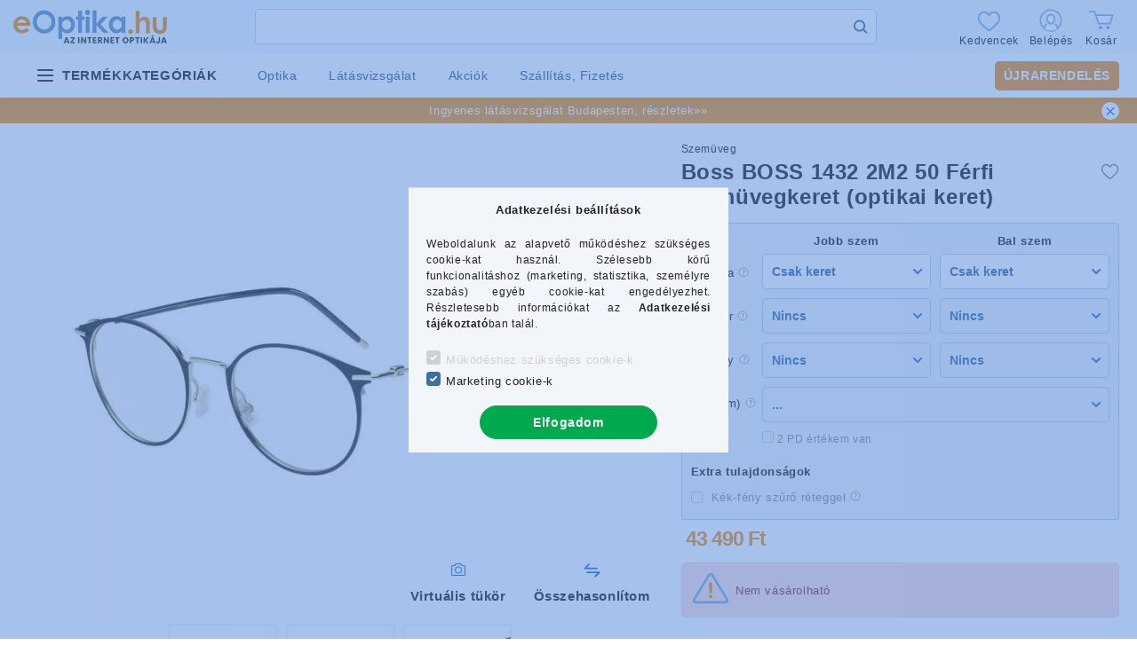

--- FILE ---
content_type: text/html; charset=utf-8
request_url: https://ku.zmmarketing.hu/klaviyo/api-start.php?op=productinfo&shop=eoptika&sku=BOSS_1432_2M2_50
body_size: 508
content:
{"ProductName":"Boss BOSS 1432 2M2 50 F\u00e9rfi szem\u00fcvegkeret (optikai keret)","ProductID":582990277,"SKU":"BOSS_1432_2M2_50","Categories":["Szem\u00fcveg : Szem\u00fcveg, szem\u00fcvegkeret","Szem\u00fcveg : Szem\u00fcveg, szem\u00fcvegkeret|Kateg\u00f3ria : Szem\u00fcveg Kateg\u00f3ria|F\u00e9rfi : F\u00e9rfi szem\u00fcveg","Szem\u00fcveg : Szem\u00fcveg, szem\u00fcvegkeret|Kateg\u00f3ria : Szem\u00fcveg Kateg\u00f3ria","Szem\u00fcveg : Szem\u00fcveg, szem\u00fcvegkeret|Forma : Szem\u00fcveg Forma","Szem\u00fcveg : Szem\u00fcveg, szem\u00fcvegkeret|M\u00e1rka : Szem\u00fcveg M\u00e1rka","Szem\u00fcveg : Szem\u00fcveg, szem\u00fcvegkeret|T\u00edpus : Szem\u00fcveg T\u00edpus","Szem\u00fcveg : Szem\u00fcveg, szem\u00fcvegkeret|Sz\u00edn : Szem\u00fcveg Sz\u00edn","Szem\u00fcveg : Szem\u00fcveg, szem\u00fcvegkeret|Glasses","Szem\u00fcveg : Szem\u00fcveg, szem\u00fcvegkeret|M\u00e1rka : Szem\u00fcveg M\u00e1rka|\u00d6sszes szem\u00fcveg m\u00e1rka","Szem\u00fcveg : Szem\u00fcveg, szem\u00fcvegkeret|Sz\u00edn : Szem\u00fcveg Sz\u00edn|Fekete : Fekete szem\u00fcvegkeret","Szem\u00fcveg : Szem\u00fcveg, szem\u00fcvegkeret|M\u00e1rka : Szem\u00fcveg M\u00e1rka|Boss szem\u00fcveg|Boss f\u00e9rfi szem\u00fcveg","Szem\u00fcveg : Szem\u00fcveg, szem\u00fcvegkeret|Szem\u00fcvegek anyag szerint|Rozsdamentes ac\u00e9l szem\u00fcvegkeret","Monitor szem\u00fcveg : K\u00e9kf\u00e9ny sz\u0171r\u0151 szem\u00fcveg, monitor szem\u00fcveg|Forma : Monitor szem\u00fcveg forma|Ov\u00e1lis monitor szem\u00fcveg","Szem\u00fcveg : Szem\u00fcveg, szem\u00fcvegkeret|Kollekci\u00f3 : Szem\u00fcveg Kollekci\u00f3|F\u00e9rfi : F\u00e9rfi szem\u00fcveg","Szem\u00fcveg : Szem\u00fcveg, szem\u00fcvegkeret|Forma : Szem\u00fcveg Forma|Ov\u00e1lis : Ov\u00e1lis keretek","Szem\u00fcveg : Szem\u00fcveg, szem\u00fcvegkeret|Sz\u00edn : Szem\u00fcveg Sz\u00edn|Fekete szem\u00fcvegkeret","Szem\u00fcveg : Szem\u00fcveg, szem\u00fcvegkeret|M\u00e1rka : Szem\u00fcveg M\u00e1rka|Boss szem\u00fcveg"],"ImageURL":"https:\/\/eoptika.hu\/shop_ordered\/43321\/shop_pic\/BOSS_1432_2M2_50.jpg","URL":"https:\/\/eoptika.hu\/boss-szemuvegkeret-boss-1432-2m2-50","Price":"43490","CompareAtPrice":""}

--- FILE ---
content_type: application/javascript
request_url: https://api.aicommerce.hu/js/modules/productimage.js
body_size: 588
content:
MAUTH.modules.productimage=MAUTH.modules.productimage||function(){"use strict";return{module_name:"productimage",initialized:!1,is_js_loaded:!1,config:{language:"en",languageLoaded:!1},translates:{loading_error:"Unable to load application",error_no_sku:"SKU is required"},contents:{},data:{sku:!1,lang:!1,size:!1},initParams:!1,savedParams:!1,params:{},getTranslate:function(t){return MAUTH.getTranslate(t,this.module_name)},error:function(t){MAUTH.modules.productimage;t||(t=MAUTH.config.translate.service_unavailable),MAUTH.error(t,!1,!1)},restart:function(){this.run()},init:function(){if("object"!=typeof this.initParams)return!1;this.savedParams=this.initParams;let t=this.initParams;this.initParams=!1,this.is_js_loaded=!1;let e=!!t.hasOwnProperty("sku")&&t.sku,s=!!t.hasOwnProperty("language")&&t.language,a=!!t.hasOwnProperty("size")&&t.size;if(null===e||!1===e||!/^[A-Z0-9|_.+\-]+$/.test(e))return this.error(this.translates.error_no_sku),!1;this.data.sku=e,this.data.lang=s,this.data.size=a,MAUTH.loadModuleContent(this.module_name,this.data).catch((t=>{MAUTH.modules.productimage.error(MAUTH.modules.productimage.translates.loading_error)}))},setContents:function(t){"object"!=typeof t?(this.contents={},this.error(this.translates.loading_error)):this.contents=t},endSetup:function(){this.initialized=!0,"object"==typeof AI_PRODUCTIMAGE&&AI_PRODUCTIMAGE.hasOwnProperty("setImage")&&"function"==typeof AI_PRODUCTIMAGE.setImage&&"object"==typeof this.contents&&this.contents.hasOwnProperty("item")&&"string"==typeof this.contents.item&&this.contents.hasOwnProperty("images")&&"object"==typeof this.contents.images&&(this.is_js_loaded=!0),MAUTH.run(this.module_name)},setParams:function(t){this.params=t,this.initialized=!0},run:function(){this.is_js_loaded&&AI_PRODUCTIMAGE.setImage()}}}();

--- FILE ---
content_type: application/javascript
request_url: https://api.aicommerce.hu/mauth.js
body_size: 6281
content:
var MAUTH=MAUTH||function(){"use strict";return{name:"aicommerce-api-auth",namejs:"aicommerce-api-js",cookie:"_C_MAUTH",baseauth:"cors",basepass:"",site:!1,url:!1,debug:!1,modules:{},config:{language:"en",languageLoaded:!1,translate:{error_title:"Error",service_unavailable:"Service is unavailable",unknow_reply:"Unknown server reply!",unknown_error:"Unknown error!",wrong_response:"Wrong server response!"}},watchdog:0,moduleLast:!1,moduleUrl:{},moduleRun:{},moduleMode:{},moduleNames:{},moduleCookie:{},moduleToLoad:{},moduleLoading:{},moduleLoadError:{},moduleInitParams:{},moduleContentName:{},reloadData:!1,loadingError:!1,codesToLoadBefore:[],codesCurrentBefore:!1,codesToLoad:[],codesCurrent:!1,error:function(e,o=!1,t=!1){let r=e+(!1!==o?'<br /><span class="sub">'+o+"</span>":"");null!==t&&!1!==t&&MAUTH.hasOwnProperty("modules")&&"object"==typeof MAUTH.modules&&MAUTH.modules.hasOwnProperty(t)&&null!==MAUTH.modules[t]&&!1!==MAUTH.modules[t]&&"object"==typeof MAUTH.modules[t]&&MAUTH.modules[t].hasOwnProperty("error")&&"function"==typeof MAUTH.modules[t].error&&(MAUTH.modules[t].error(r),r=!1),!1!==r&&MAUTH.showDialog(MAUTH.config.translate.error_title,'<div class="error">'+r+"</div>"),MAUTH.debug&&console.log("ERROR: "+r)},getCookie:function(e){var o=document.cookie.match(new RegExp("(^| )"+e+"=([^;]+)"));return!(!o||"object"!=typeof o||!o.hasOwnProperty(2))&&o[2]},setCookieTime:function(e,o,t=86400,r="/"){let n=new Date;n.setTime(n.getTime()+1e3*t),document.cookie=e+"="+escape(o)+(null===t?"":"; expires="+n.toUTCString())+(null===r?"":"; path="+r)},setCookie:function(e,o,t=365,r="/"){let n=new Date;n.setDate(n.getDate()+t),document.cookie=e+"="+escape(o)+(null===t?"":"; expires="+n.toUTCString())+(null===r?"":"; path="+r)},delCookie:function(e,o="/"){let t=new Date;t.setDate(t.getDate()-60),document.cookie=e+"="+escape("")+"; expires="+t.toUTCString()+(null===o?"":"; path="+o)},getTranslate:function(e,o=!1){if(!1===o&&MAUTH.config.translate.hasOwnProperty(e))return MAUTH.config.translate[e];if(!1!==o){if(MAUTH.config.translate.hasOwnProperty(o)&&"object"==typeof MAUTH.config.translate[o]&&MAUTH.config.translate[o].hasOwnProperty(e))return MAUTH.config.translate[o][e];if(MAUTH.hasOwnProperty("modules")&&"object"==typeof MAUTH.modules&&MAUTH.modules.hasOwnProperty(o)&&"object"==typeof MAUTH.modules[o]&&MAUTH.modules[o].hasOwnProperty("translates")&&"object"==typeof MAUTH.modules[o].translates&&MAUTH.modules[o].translates.hasOwnProperty(e))return MAUTH.modules[o].translates[e]}return!1},getIEVersion:function(){var e=navigator.userAgent.toLowerCase();return-1!=e.indexOf("msie")&&parseInt(e.split("msie")[1])},checkIE:function(e){return this.getIEVersion()>=1&&this.getIEVersion()<=e},getRandom:function(){return Math.floor(this.checkIE(8)?1e7*Math.random()/1e3:Date.now()/1e3)+"."+1e3*Math.random()},sleep:e=>new Promise((o=>setTimeout(o,e))),getNode:function(e){if(!e)return!1;let o=document.querySelectorAll(e);return!(null===o||"object"!=typeof o||1!==o.length||!o.hasOwnProperty(0))&&o[0]},getUrl:function(e=!1){return e&&"auth"!=e&&"object"==typeof this.moduleUrl&&this.moduleUrl.hasOwnProperty(e)&&void 0!==this.moduleUrl[e]&&!1!==this.moduleUrl[e]&&this.moduleUrl[e]?this.moduleUrl[e]:this.url},loadLanguage:async function(e,o=!1){try{if(o||(o="auth"),null===e||!1===e||!/^[a-z][a-z](_[a-zA-Z][a-zA-Z])?$/.test(e))return o;if(e.length>2&&(e=e.substring(0,2).toLowerCase()),"auth"==o){if(!1!==this.config.languageLoaded&&this.config.languageLoaded===e)return!1}else if(this.hasOwnProperty("modules")&&"object"==typeof this.modules&&this.modules.hasOwnProperty(o)&&"object"==typeof this.modules[o]&&"object"==typeof this.modules[o].config&&!1!==this.modules[o].config.languageLoaded&&this.modules[o].config.languageLoaded===e)return o;let t=this.getUrl(o),r=await fetch(t+"/js/languages/"+o+"/"+e+".json"),n=await r.json();if("object"!=typeof n)return o;"auth"==o?this.config.language=e:this.hasOwnProperty("modules")&&"object"==typeof this.modules&&this.modules.hasOwnProperty(o)&&"object"==typeof this.modules[o]&&"object"==typeof this.modules[o].config&&(this.modules[o].config.language=e);for(let e in n)if(n.hasOwnProperty(e)&&0!==n[e].length)if("auth"==o){if(!this.config.translate.hasOwnProperty(e))continue;let o=0;if("object"==typeof n[e])for(let t in n[e])n[e].hasOwnProperty(t)&&o++;if(0==o)this.config.translate[e]=n[e];else for(let o in n[e])n[e].hasOwnProperty(o)&&(this.config.translate[e][o]=n[e][o])}else this.hasOwnProperty("modules")&&"object"==typeof this.modules&&this.modules.hasOwnProperty(o)&&"object"==typeof this.modules[o]&&(this.modules[o].translates[e]=n[e]);"auth"==o?this.config.languageLoaded=e:this.hasOwnProperty("modules")&&"object"==typeof this.modules&&this.modules.hasOwnProperty(o)&&"object"==typeof this.modules[o]&&(this.modules[o].config.languageLoaded=e)}catch(e){throw new Error("unable to load language! "+e.message)}return o},getModuleToLoad:function(){if("object"!=typeof this.moduleToLoad)return!1;for(let e in this.moduleToLoad)if(this.moduleToLoad.hasOwnProperty(e)&&!1!==this.moduleToLoad[e])return e;return!1},waitModuleToLoad:async function(e=!1){let o=MAUTH.getModuleToLoad();for(;!1!==o;)o=MAUTH.getModuleToLoad(),await MAUTH.sleep(300);return e&&(MAUTH.moduleToLoad[e]=e),!0},getLoadingModule:function(){if("object"!=typeof this.moduleLoading)return!1;for(let e in this.moduleLoading)if(this.moduleLoading.hasOwnProperty(e)&&!1!==this.moduleLoading[e])return e;return!1},waitForModuleLoading:async function(){if("object"!=typeof this.moduleLoading)return!1;let e=1;for(;e>0;){e=0;for(let o in this.moduleLoading)this.moduleLoading.hasOwnProperty(o)&&!1!==this.moduleLoading[o]&&e++;e+=MAUTH.codesToLoadBefore.length,e+=MAUTH.codesToLoad.length,e>0&&await MAUTH.sleep(300)}return!0},getLastLoadingContent:function(){if("object"!=typeof this.moduleContentName)return!1;for(let e in this.moduleContentName)if(this.moduleContentName.hasOwnProperty(e)&&!1!==this.moduleContentName[e])return e;return!1},waitForModuleContents:async function(){if("object"!=typeof this.moduleContentName)return!1;let e=1;for(;e>0;){e=0;for(let o in this.moduleContentName)this.moduleContentName.hasOwnProperty(o)&&!1!==this.moduleContentName[o]&&e++;e+=MAUTH.codesToLoadBefore.length,e+=MAUTH.codesToLoad.length,e>0&&await MAUTH.sleep(200)}return!0},loadModule:async function(e=!1){if(e||(e=this.getModuleToLoad()),null===e||!1===e||""===e)return!1;if(await this.waitForModuleLoading(),"object"==typeof this.moduleLoading&&this.moduleLoading.hasOwnProperty(e)&&!1!==this.moduleLoading[e])throw new Error("module still loading");if("object"==typeof this.moduleLoadError&&this.moduleLoadError.hasOwnProperty(e)&&!1!==this.moduleLoadError[e])throw new Error("module loading error");if(this.hasOwnProperty("modules")&&"object"==typeof this.modules&&this.modules.hasOwnProperty(e)&&"object"==typeof this.modules[e]&&this.modules[e].hasOwnProperty("restart")&&"function"==typeof this.modules[e].restart)return MAUTH.modules[e].restart(),MAUTH.moduleLoading[e]=!1,"object"==typeof MAUTH.moduleToLoad&&MAUTH.moduleToLoad.hasOwnProperty(e)&&(MAUTH.moduleToLoad[e]=!1),!0;let o=this.getUrl(e);this.moduleLast=e,this.moduleLoadError[e]=!1,this.moduleLoading[e]=!0,function(e,o){return new Promise((function(t,r){let n=document.getElementById(o);null==n&&(n=document.createElement("script"),n.id=o,n.onload=t,n.onerror=r,n.src=e,document.head.appendChild(n))}))}(o+"/js/modules/"+e+".js",MAUTH.namejs+"-"+e).then((()=>{if("object"!=typeof MAUTH)throw new Error("mauth is not loaded");let e=MAUTH.getLoadingModule();if(null===e||""===e||!e)throw new Error("wrong module");if(MAUTH.hasOwnProperty("modules")&&"object"==typeof MAUTH.modules&&(!MAUTH.modules.hasOwnProperty(e)||"object"!=typeof MAUTH.modules[e]))throw"object"==typeof MAUTH.moduleLoading&&MAUTH.moduleLoading.hasOwnProperty(e)&&(MAUTH.moduleLoading[e]=!1),"object"==typeof MAUTH.moduleLoadError&&MAUTH.moduleLoadError.hasOwnProperty(e)&&(MAUTH.moduleLoadError[e]="Unable to load module"),"object"==typeof MAUTH.moduleInitParams&&MAUTH.moduleInitParams.hasOwnProperty(e)&&(MAUTH.moduleInitParams[e]=!1),new Error("Error while loading modue");if(MAUTH.moduleLast!=e)throw new Error("Conflict module loading: "+e);let o=!1;if("object"==typeof MAUTH.moduleInitParams&&MAUTH.moduleInitParams.hasOwnProperty(e)&&(o=MAUTH.moduleInitParams[e]),MAUTH.moduleLoading[e]=!1,MAUTH.moduleLoadError[e]=!1,MAUTH.moduleInitParams[e]=!1,!MAUTH.hasOwnProperty("modules")||"object"!=typeof MAUTH.modules||!MAUTH.modules[e].hasOwnProperty("init")||"function"!=typeof MAUTH.modules[e].init)throw new Error("no module initialization method defined");MAUTH.modules[e].initParams=o,MAUTH.loadLanguage(MAUTH.config.languageLoaded,e).then((e=>{MAUTH.moduleLast=!1,e&&"auth"!==e&&MAUTH.hasOwnProperty("modules")&&"object"==typeof MAUTH.modules&&MAUTH.modules.hasOwnProperty(e)&&"object"==typeof MAUTH.modules[e]&&MAUTH.modules[e].hasOwnProperty("init")&&"function"==typeof MAUTH.modules[e].init&&MAUTH.modules[e].init(),MAUTH.moduleLoading[e]=!1})).catch((e=>{MAUTH.loadingError=!0,MAUTH.error(MAUTH.config.translate.service_unavailable,e.message),"object"==typeof MAUTH.moduleToLoad&&MAUTH.moduleLast&&(MAUTH.moduleToLoad[MAUTH.moduleLast]=!1);let o=MAUTH.getLoadingModule();null!==o&&""!==o&&o||(o=MAUTH.moduleLast),o&&(MAUTH.moduleLoading[o]=!1),MAUTH.moduleLast=!1}))})).catch((e=>{let o=MAUTH.moduleLast;throw o&&(MAUTH.moduleLoadError[o]=e.message,MAUTH.moduleLoading[o]=!1,MAUTH.moduleToLoad[o]=!1),MAUTH.moduleLast=!1,MAUTH.error=!0,new Error(e.message)}))},loadModuleContent:async function(e,o){if(!e)throw new Error("no module name set for get content");try{await MAUTH.waitForModuleContents(),MAUTH.moduleContentName[e]=!0;let t=new FormData;if(t.append("module",e),t.append("method","getStaticContent"),null!==o&&"object"==typeof o)for(let e in o)if(o.hasOwnProperty(e))if("object"!=typeof o[e])t.append(e,o[e]);else for(let r in o[e])if(o[e].hasOwnProperty(r))if("object"!=typeof o[e][r])t.append(e+"["+r+"]",o[e][r]);else for(let n in o[e][r])o[e][r].hasOwnProperty(n)&&"object"!=typeof o[e][r][n]&&t.append(e+"["+r+"]["+n+"]",o[e][r][n]);let r=MAUTH.getUrl(e),n=new XMLHttpRequest;n.onreadystatechange=function(){if(4==this.readyState){let e=!1,o=MAUTH.getLastLoadingContent();MAUTH.moduleContentName[o]=!1,200==this.status&&(e=JSON.parse(this.responseText)),null===e||!1===e||"object"!=typeof e?("object"==typeof MAUTH.moduleToLoad&&o&&(MAUTH.moduleToLoad[o]=!1),MAUTH.error(MAUTH.config.translate.service_unavailable)):(e.hasOwnProperty("code")&&null!==e.code&&"object"==typeof e.code&&MAUTH.setCode(e.code,o),e.hasOwnProperty("contents")&&null!==e.contents&&"object"==typeof e.contents&&o&&MAUTH.hasOwnProperty("modules")&&"object"==typeof MAUTH.modules&&MAUTH.modules.hasOwnProperty(o)&&"object"==typeof MAUTH.modules[o]&&MAUTH.modules[o].hasOwnProperty("setContents")&&"function"==typeof MAUTH.modules[o].setContents&&MAUTH.modules[o].setContents(e.contents),"object"==typeof MAUTH.moduleToLoad&&o&&(MAUTH.moduleToLoad[o]=!1))}},n.open("POST",r+"/"+e,!0),n.setRequestHeader("Authorization","Basic "+btoa(MAUTH.baseauth+":"+MAUTH.basepass)),n.send(t)}catch(o){throw"object"==typeof MAUTH.moduleToLoad&&e&&(MAUTH.moduleToLoad[e]=!1),new Error("unable_to_load_contents")}},showDialog:function(e,o){console.log(e+" / "+o);var t=document.getElementById(this.ame+"-dialog");if(!t)return this;t.innerHtml=e+" "+o},setClick:function(e,o){if(null===o||!1===o)return this;if("object"!=typeof o)return this;for(let e in o){if(!o.hasOwnProperty(e))continue;if("function"!=typeof o[e])continue;let t=MAUTH.getNode(e);if(null===t||"object"!=typeof t)if(t=document.getElementById(e),null===t||"object"!=typeof t){if(t=document.getElementsByClassName(e),null!==t&&"object"==typeof t&&t.length>0)for(let r in t)"object"==typeof t[r]&&t[r].addEventListener("click",o[e],!1)}else t.addEventListener("click",o[e],!1);else t.addEventListener("click",o[e],!1)}return null!==e&&"object"!=typeof e&&MAUTH.hasOwnProperty("modules")&&"object"==typeof MAUTH.modules[e]&&MAUTH.modules.hasOwnProperty(e)&&"object"==typeof MAUTH.modules[e]&&MAUTH.modules[e].hasOwnProperty("endSetup")&&"function"==typeof MAUTH.modules[e].endSetup&&MAUTH.modules[e].endSetup(),this},setModuleModes:function(e){if(null==e||!e||"object"!=typeof this.moduleMode||"object"!=typeof this.moduleNames||"object"!=typeof this.moduleCookie)return!1;if(!this.moduleMode.hasOwnProperty(e))return!1;let o=this.url,t=/^http(s):\/\/(api|backend)(\-(dev|test))?\./i;switch(this.moduleMode[e]){case"test":this.moduleNames.hasOwnProperty(e)||(this.moduleNames[e]=this.namejs+"-"+e.toLowerCase()+"-test"),this.moduleCookie.hasOwnProperty(e)||(this.moduleCookie[e]=this.cookie+"_TEST"),this.moduleUrl.hasOwnProperty(e)||(this.moduleUrl[e]=o.replace(t,"http$1://$2-test."));break;case"dev":this.moduleNames.hasOwnProperty(e)||(this.moduleNames[e]=this.namejs+"-"+e.toLowerCase()+"-dev"),this.moduleCookie.hasOwnProperty(e)||(this.moduleCookie[e]=this.cookie+"_DEV"),this.moduleUrl.hasOwnProperty(e)||(this.moduleUrl[e]=o.replace(t,"http$1://$2-dev."));break;default:this.moduleNames.hasOwnProperty(e)||(this.moduleNames[e]=this.namejs+"-"+e.toLowerCase()),this.moduleCookie.hasOwnProperty(e)||(this.moduleCookie[e]=this.cookie),this.moduleUrl.hasOwnProperty(e)||(this.moduleUrl[e]=o.replace(t,"http$1://$2."))}},init:async function(e,o){if(void 0===MAUTH.url||null===MAUTH.url||!1===MAUTH.url||!MAUTH.url){let e=document.getElementById(MAUTH.name+"-js");if(null!==e&&"object"==typeof e&&void 0!==e.src&&e.src){let o=/.*\/\/.*?\//.exec(e.src);o&&o.length&&(MAUTH.url=o[0].replace(/\/$/,""))}}if(null===MAUTH.url||!1===MAUTH.url||!MAUTH.url)return MAUTH.error(MAUTH.config.translate.service_unavailable),Promise.resolve(!1);if(MAUTH.loadingError)return Promise.resolve(!1);if(e&&"object"==typeof MAUTH.modules&&MAUTH.modules.hasOwnProperty(e)&&"object"==typeof MAUTH.modules[e])return await MAUTH.waitModuleToLoad(e),await MAUTH.waitForModuleLoading(),MAUTH.loadModule(),Promise.resolve(!0);if(await MAUTH.waitModuleToLoad(e),await MAUTH.waitForModuleLoading(),"string"==typeof o&&""!=o)try{o=JSON.parse(o)}catch(e){o={}}let t=MAUTH.config.language;return"object"!=typeof MAUTH.moduleInitParams||MAUTH.moduleInitParams.hasOwnProperty(e)||(MAUTH.moduleInitParams[e]=!1,MAUTH.codesToLoad=[],MAUTH.codesToLoadBefore=[],"object"==typeof o&&(o.hasOwnProperty("language")&&o.language&&(t=o.language),o.hasOwnProperty("mode")&&void 0!==o.mode&&o.mode||(o.mode=!1),!o.mode&&MAUTH.url.match(/[a-z0-9]+\-dev\./)?o.mode="dev":!o.mode&&MAUTH.url.match(/[a-z0-9]+\-test\./)&&(o.mode="test"),MAUTH.moduleMode[e]=o.mode,MAUTH.moduleInitParams[e]=o)),"object"==typeof MAUTH.moduleInitParams&&MAUTH.moduleInitParams.hasOwnProperty(e)&&"object"==typeof MAUTH.moduleInitParams[e]&&MAUTH.moduleInitParams[e].hasOwnProperty("language")&&MAUTH.moduleInitParams[e].language&&(t=MAUTH.moduleInitParams[e].language),MAUTH.setModuleModes(e),MAUTH.loadLanguage(t).then((()=>{MAUTH.loadModule()})).catch((e=>{MAUTH.loadingError=!0,MAUTH.error(MAUTH.config.translate.service_unavailable,e.message)})),Promise.resolve(!0)},executeFunction:function(e,o){let t=Array.prototype.slice.call(arguments,2),r=e.split("."),n=r.pop();for(let e=0;e<r.length;e++)o=o[r[e]];return o[n].apply(o,t)},btnClear:function(e){let o=!1;return!1!==e&&""!==e&&"object"==typeof MAUTH.modules&&MAUTH.modules.hasOwnProperty(e)&&"object"==typeof MAUTH.modules[e]&&(o=e),!!o&&(!(!MAUTH.modules[o].hasOwnProperty("data")||"object"!=typeof MAUTH.modules[o].data||!MAUTH.modules[o].data.hasOwnProperty("buttonClear")||"function"!=typeof MAUTH.modules[o].data.buttonClear)&&MAUTH.modules[o].data.buttonClear(!1))},run:function(e){if(!e||!1===e&&""===e)return!1;MAUTH.auth.load(e),!1!==e&&""!==e&&"object"==typeof MAUTH.modules&&MAUTH.modules.hasOwnProperty(e)&&"object"==typeof MAUTH.modules[e]&&"object"==typeof MAUTH.moduleRun&&(MAUTH.moduleRun.hasOwnProperty(e)&&"object"==typeof MAUTH.moduleRun[e]||(MAUTH.moduleRun[e]={}));let o=MAUTH.auth.getToken(e);if(!1===o||"object"!=typeof o)return!(!1===e||!MAUTH.auth.reauth(e))||(MAUTH.error(MAUTH.config.translate.service_unavailable,e),!1);if(!MAUTH.hasOwnProperty("modules")||"object"!=typeof MAUTH.modules||!MAUTH.modules.hasOwnProperty(e)||"object"!=typeof MAUTH.modules[e])return!1;if(!MAUTH.auth.checkReAuth(e)&&MAUTH.modules[e].hasOwnProperty("data")&&"object"==typeof MAUTH.modules[e].data&&MAUTH.modules[e].hasOwnProperty("buttonClear")&&"function"==typeof MAUTH.modules[e].buttonClear){if(!0!==MAUTH.modules[e].buttonClear(!0))return!1}if(MAUTH.auth.clearReAuth(e),MAUTH.modules[e].hasOwnProperty("initialized")&&MAUTH.modules[e].initialized)return MAUTH.modules[e].hasOwnProperty("run")&&"function"==typeof MAUTH.modules[e].run&&MAUTH.modules[e].run(),!1;let t=new XMLHttpRequest;t.onreadystatechange=function(){if(4==this.readyState)if(200==this.status)try{MAUTH.processResult(this.responseText)}catch(e){MAUTH.error(MAUTH.config.translate.service_unavailable,e.message)}else if(401==this.status&&0===MAUTH.watchdog){MAUTH.watchdog++;try{MAUTH.processError(this.responseText)}catch(e){MAUTH.error(MAUTH.config.translate.service_unavailable,e.message)}}else MAUTH.error(MAUTH.config.translate.service_unavailable)};let r=MAUTH.getUrl(e),n=null,a="GET";if(MAUTH.hasOwnProperty("modules")&&"object"==typeof MAUTH.modules&&MAUTH.modules.hasOwnProperty(e)&&"object"==typeof MAUTH.modules[e]&&MAUTH.modules[e].hasOwnProperty("data")&&"object"==typeof MAUTH.modules[e].data){a="POST",n=new FormData;for(let o in MAUTH.modules[e].data)MAUTH.modules[e].data.hasOwnProperty(o)&&n.append(o,MAUTH.modules[e].data[o])}return t.open(a,r+"/"+e+"?rnd="+MAUTH.getRandom(),!0),t.setRequestHeader("Authorization",o.token_type+" "+o.access_token),t.send(n),!0},waitJSLoading:async function(){if(MAUTH.codesCurrent)for(;!MAUTH.codesCurrent;)await MAUTH.sleep(200);if(MAUTH.codesCurrentBefore)for(;!MAUTH.codesCurrentBefore;)await MAUTH.sleep(200);return!0},processJsCodes:async function(){if(0===MAUTH.codesToLoad.length)return!1;if(!1!==MAUTH.codesCurrent)return!1;if(await MAUTH.waitJSLoading(),MAUTH.codesCurrent=MAUTH.codesToLoad.shift(),!MAUTH.codesCurrent.hasOwnProperty("url")||!MAUTH.codesCurrent.url)return!1;if(!MAUTH.codesCurrent.hasOwnProperty("id")||!MAUTH.codesCurrent.id)return!1;if(!MAUTH.codesCurrent.hasOwnProperty("type")||!MAUTH.codesCurrent.type||"js"!=MAUTH.codesCurrent.type)return!1;let e=MAUTH.url,o=!1;var t,r;MAUTH.codesCurrent.hasOwnProperty("moduleName")&&MAUTH.codesCurrent.moduleName&&(o=MAUTH.codesCurrent.moduleName),o&&"object"==typeof MAUTH.moduleUrl&&MAUTH.moduleUrl.hasOwnProperty(o)&&void 0!==MAUTH.moduleUrl[o]&&!1!==MAUTH.moduleUrl[o]&&MAUTH.moduleUrl[o]&&(e=MAUTH.moduleUrl[o]),(t=e+"/js/app/"+MAUTH.codesCurrent.url,r=MAUTH.codesCurrent.id,new Promise((function(e,o){let n=document.createElement("script");n.id=r,n.onload=e,n.onerror=o,n.src=t,document.head.appendChild(n)}))).then((()=>{let e=!1;MAUTH.codesCurrent.hasOwnProperty("callback")&&MAUTH.codesCurrent.callback&&(e=MAUTH.codesCurrent.callback),!1!==e&&MAUTH.executeFunction(e,window),MAUTH.codesCurrent=!1,MAUTH.processJsCodes().catch((e=>{throw new Error(e.message)}))})).catch((e=>{throw MAUTH.codesCurrent=!1,MAUTH.codesToLoad=[],new Error(e.message)}))},processJsCssBefore:async function(){return 0!==MAUTH.codesToLoadBefore.length&&(!1===MAUTH.codesCurrentBefore&&(await MAUTH.waitJSLoading(),MAUTH.codesCurrentBefore=MAUTH.codesToLoadBefore.shift(),!(!MAUTH.codesCurrentBefore.hasOwnProperty("url")||!MAUTH.codesCurrentBefore.url)&&(!(!MAUTH.codesCurrentBefore.hasOwnProperty("id")||!MAUTH.codesCurrentBefore.id)&&(!(!MAUTH.codesCurrentBefore.hasOwnProperty("type")||!MAUTH.codesCurrentBefore.type)&&(!!MAUTH.codesCurrentBefore.url.match(/^http(s)?:/)&&void(e=MAUTH.codesCurrentBefore.url,o=MAUTH.codesCurrentBefore.id,t=MAUTH.codesCurrentBefore.type,new Promise((function(r,n){let a=!1;switch(t){case"js":a=document.createElement("script"),a.id=o,a.onload=r,a.onerror=n,a.src=e;break;case"css":a=document.createElement("link"),a.id=o,a.rel="stylesheet",a.type="text/css",a.onload=r,a.onerror=n,a.href=e,a.media="all"}!1!==a&&document.head.appendChild(a)}))).then((()=>{let e=!1;MAUTH.codesCurrentBefore.hasOwnProperty("callback")&&MAUTH.codesCurrentBefore.callback&&(e=MAUTH.codesCurrentBefore.callback),MAUTH.codesCurrentBefore=!1,!1!==e&&MAUTH.executeFunction(e,window),MAUTH.processJsCssBefore().catch((e=>{throw new Error(e.message)}))})).catch((e=>{throw MAUTH.codesCurrentBefore=!1,MAUTH.codesToLoadBefore=[],new Error(e.message)})))))));var e,o,t},setCode:function(e,o=!1){if(null===e||"object"!=typeof e)return!1;for(let t in e){if(!e.hasOwnProperty(t))continue;if(!e[t].hasOwnProperty("type")||"string"!=typeof e[t].type)continue;if(!e[t].hasOwnProperty("id")||"string"!=typeof e[t].id||""==e[t].id)continue;let r=document.getElementById(e[t].id);if(null===r||"object"!=typeof r){if(o&&(e[t].moduleName=o),("js"==e[t].type||"css"==e[t].type)&&e[t].hasOwnProperty("url")&&"string"==typeof e[t].url&&""!==e[t].url&&!e[t].hasOwnProperty("code")){let o=!1;if(e[t].url.match(/^http(s)?:/)){if(!1!==MAUTH.codesCurrentBefore&&MAUTH.codesCurrentBefore.hasOwnProperty("url")&&MAUTH.codesCurrentBefore.url==e[t].url&&(o=!0),!o&&MAUTH.codesToLoadBefore.length>0)for(let r in MAUTH.codesToLoadBefore)if(MAUTH.codesToLoadBefore.hasOwnProperty(r)&&MAUTH.codesToLoadBefore[r].hasOwnProperty("url")&&MAUTH.codesToLoadBefore[r].url==e[t].url){o=!0;break}o||MAUTH.codesToLoadBefore.push(e[t])}else{if(!1!==MAUTH.codesCurrent&&MAUTH.codesCurrent.hasOwnProperty("url")&&MAUTH.codesCurrent.url==e[t].url&&(o=!0),!o&&MAUTH.codesToLoad.length>0)for(let r in MAUTH.codesToLoad)if(MAUTH.codesToLoad.hasOwnProperty(r)&&MAUTH.codesToLoad[r].hasOwnProperty("url")&&MAUTH.codesToLoad[r].url==e[t].url){o=!0;break}o||MAUTH.codesToLoad.push(e[t])}}}else e[t].hasOwnProperty("callback")&&e[t].callback&&MAUTH.executeFunction(e[t].callback,window)}MAUTH.processJsCssBefore().catch((e=>{MAUTH.error(MAUTH.config.translate.service_unavailable,e.message)}));for(let o in e){if(!e.hasOwnProperty(o))continue;if(!e[o].hasOwnProperty("type")||"string"!=typeof e[o].type)continue;if(!e[o].hasOwnProperty("id")||"string"!=typeof e[o].id||""==e[o].id)continue;let t=document.getElementById(e[o].id);if(null===t||"object"!=typeof t){if(e[o].hasOwnProperty("code")&&"string"==typeof e[o].code&&""!=e[o].code)switch(e[o].type){case"css":let t=document.getElementsByTagName("head")[0],r=document.createElement("style");r.styleSheet?r.styleSheet.cssText=e[o].code:r.appendChild(document.createTextNode(e[o].code)),r.setAttribute("type","text/css"),r.setAttribute("id",e[o].id),t.appendChild(r);break;case"html":let n=document.createElement("div");n.setAttribute("id",e[o].id),n.innerHTML=e[o].code,document.body.appendChild(n)}}else e[o].hasOwnProperty("callback")&&e[o].callback&&MAUTH.executeFunction(e[o].callback,window)}MAUTH.processJsCodes().catch((e=>{MAUTH.error(MAUTH.config.translate.service_unavailable,e.message)}))},processError:function(e){let o={};try{"object"==typeof e?o=e:"string"==typeof e&&(o=JSON.parse(e))}catch(e){}if(null==o||"object"!=typeof o)throw new Error(MAUTH.config.translate.unknow_reply);if(!o.hasOwnProperty("type")||null===o.type||"auth"!==o.type)throw new Error(e);if(!o.hasOwnProperty("error")||null===o.error||!o.error)throw new Error(e);let t=!1;switch(o.hasOwnProperty("module")&&"string"==typeof o.module&&o.module&&(t=o.module),o.error){case"Bearer data not found":case"Bearer data is expired":if(!MAUTH.auth.reauth(t))throw new Error(e);break;default:if(t&&MAUTH.hasOwnProperty("modules")&&"object"==typeof MAUTH.modules&&MAUTH.modules.hasOwnProperty(t)&&"object"==typeof MAUTH.modules[t]&&MAUTH.modules[t].hasOwnProperty("error")&&"function"==typeof MAUTH.modules[t].error){MAUTH.modules[t].error(o.error);break}throw MAUTH.error(MAUTH.config.translate.service_unavailable,o.error),new Error(e)}},processResult:function(e){try{"string"==typeof e&&(e=JSON.parse(e))}catch(e){}if(null==e||"object"!=typeof e)throw new Error(MAUTH.config.translate.unknow_reply);let o=!1;if(e.hasOwnProperty("method")&&"string"==typeof e.method&&e.method&&MAUTH.hasOwnProperty("modules")&&"object"==typeof MAUTH.modules&&MAUTH.modules.hasOwnProperty(e.method)&&"object"==typeof MAUTH.modules[e.method]&&(o=e.method),!o)throw new Error(MAUTH.config.translate.wrong_response);if(e.hasOwnProperty("error")){if(e.hasOwnProperty("type")&&"auth"===e.type){if(MAUTH.auth.reauth(o))return this;throw new Error(this.config.translate.unknown_error)}throw null!==e.error&&"string"==typeof e.error&&""!==e.error?new Error(e.error):new Error(MAUTH.config.translate.unknown_error)}if(e.hasOwnProperty("result")&&"object"==typeof e.result&&e.result.hasOwnProperty("auth")&&null!==e.result.auth&&!1!==e.result.auth&&""!==e.result.auth){let o=e.result.auth;e.result.auth=!1,MAUTH.reloadData=e;let t=new XMLHttpRequest;return t.onreadystatechange=function(){if(4==this.readyState){let e=!1;if(200==this.status)try{let o=JSON.parse(this.responseText);null!==o&&"object"==typeof o&&o.hasOwnProperty("result")&&"OK"===o.result&&(e=!0)}catch(o){e=!1}if(e){let e=MAUTH.reloadData;MAUTH.reloadData=!1;try{MAUTH.processResult(e)}catch(e){MAUTH.error(MAUTH.config.translate.service_unavailable,e.message)}}else MAUTH.reloadData=!1,MAUTH.error(MAUTH.config.translate.service_unavailable)}},t.open("GET",o,!0),t.send(e),this}if(!e.hasOwnProperty("result")||null===e.result||void 0===e.result||"object"!=typeof e.result)throw new Error(MAUTH.config.translate.wrong_response);if(MAUTH.modules[o].hasOwnProperty("setParams")&&"function"==typeof MAUTH.modules[o].setParams){let t={};e.result.hasOwnProperty("params")&&null!==e.result.params&&"object"==typeof e.result.params&&(t=e.result.params),MAUTH.modules[o].setParams(t)}e.result.hasOwnProperty("code")&&null!==e.result.code&&"object"==typeof e.result.code&&MAUTH.setCode(e.result.code,o)},auth:{token:{},isReAuth:{},maxReAuth:5,getToken:function(e){let o=MAUTH.cookie;return e&&"object"==typeof MAUTH.moduleCookie&&MAUTH.moduleCookie.hasOwnProperty(e)&&MAUTH.moduleCookie[e]&&(o=MAUTH.moduleCookie[e]),o||(o=MAUTH.cookie),(o&&MAUTH.auth.token.hasOwnProperty(o)&&"object"==typeof MAUTH.auth.token[o]&&!1!==MAUTH.auth.token[o]||!(o==MAUTH.cookie||(o=MAUTH.cookie,!o||!MAUTH.auth.token.hasOwnProperty(o)||"object"!=typeof MAUTH.auth.token[o]||!1===MAUTH.auth.token[o])))&&MAUTH.auth.token[o]},checkReAuth:function(e){return!(!e||"object"!=typeof MAUTH.auth.isReauth||!MAUTH.auth.isReauth.hasOwnProperty(e)||!0!==MAUTH.auth.isReauth[e])},clearReAuth:function(e){e&&"object"==typeof MAUTH.auth.isReauth&&(MAUTH.auth.isReauth[e]=!1)},reauth:function(e){return!(MAUTH.auth.maxReAuth<=0)&&(MAUTH.auth.maxReAuth--,MAUTH.auth.isReAuth[e]=!0,MAUTH.auth.request(e),!0)},clear:function(e=!1){let o=MAUTH.cookie;if(e&&"object"==typeof MAUTH.moduleCookie&&MAUTH.moduleCookie.hasOwnProperty(e)&&MAUTH.moduleCookie[e]&&(o=MAUTH.moduleCookie[e]),o||(o=MAUTH.cookie),o&&MAUTH.auth.token.hasOwnProperty(o)&&"object"==typeof MAUTH.auth.token[o]&&!1!==MAUTH.auth.token[o]){MAUTH.auth.token[o]=!1;let e={};for(let t in MAUTH.auth.token)MAUTH.auth.token.hasOwnProperty(t)&&t!=o&&(e[t]=MAUTH.auth.token[t]);MAUTH.auth.token=e}MAUTH.delCookie(o)},store:function(e=!1){let o=MAUTH.cookie;if(e&&"object"==typeof MAUTH.moduleCookie&&MAUTH.moduleCookie.hasOwnProperty(e)&&MAUTH.moduleCookie[e]&&(o=MAUTH.moduleCookie[e]),o||(o=MAUTH.cookie),MAUTH.auth.token.hasOwnProperty(o)&&"object"==typeof MAUTH.auth.token[o]&&!1!==MAUTH.auth.token[o]){let e=MAUTH.auth.token[o];MAUTH.setCookieTime(o,btoa(e.token_type+"; "+e.access_token+"; "+e.expires_in),e.expires_in)}},load:function(e=!1){let o=MAUTH.cookie,t=!1;if(e&&"object"==typeof MAUTH.moduleCookie&&MAUTH.moduleCookie.hasOwnProperty(e)&&MAUTH.moduleCookie[e]&&(o=MAUTH.moduleCookie[e],t=!0),"object"==typeof MAUTH.auth.token)try{let e=MAUTH.getCookie(o);if(null===e||!1===e||""==e)throw new Error("no cookie set");-1!==e.indexOf("%")&&(e=decodeURIComponent(e));let t=atob(e).split("; ");if(!t.hasOwnProperty(0)&&void 0===t[0]&&"undefined"==t[0])throw new Error("wrong cookie");MAUTH.auth.token[o]={token_type:t[0],access_token:t[1],expires_in:t[2]}}catch(o){MAUTH.auth.clear(e)}},callback:function(e){if(null!=e&&"object"==typeof e&&e.hasOwnProperty("access_token")&&null!==e.access_token&&!1!==e.access_token){let o=!1;e.hasOwnProperty("module")&&"string"==typeof e.module&&(o=e.module);let t=MAUTH.cookie;return o&&"object"==typeof MAUTH.moduleCookie&&MAUTH.moduleCookie.hasOwnProperty(o)&&MAUTH.moduleCookie[o]&&(t=MAUTH.moduleCookie[o]),MAUTH.auth.token[t]=e,MAUTH.auth.store(o),o||!0}return!1},request:function(e){try{MAUTH.auth.clear(e);let o=!1;"object"==typeof MAUTH.moduleMode&&MAUTH.moduleMode.hasOwnProperty(e)&&MAUTH.moduleMode[e]&&(o=MAUTH.moduleMode[e]);let t=new FormData;t.append("lang",MAUTH.config.language),t.append("module",e),t.append("mode",o);let r=MAUTH.getUrl(e),n=new XMLHttpRequest;n.onreadystatechange=function(){if(4==this.readyState){let e=!1;200==this.status&&(e=MAUTH.auth.callback(JSON.parse(this.responseText))),e?MAUTH.run(e):MAUTH.error(MAUTH.config.translate.service_unavailable)}},n.open("POST",r,!0),n.setRequestHeader("Authorization","Basic "+btoa(MAUTH.baseauth+":"+MAUTH.basepass)),n.send(t)}catch(e){MAUTH.error(MAUTH.config.translate.service_unavailable,e.message)}}}}}();